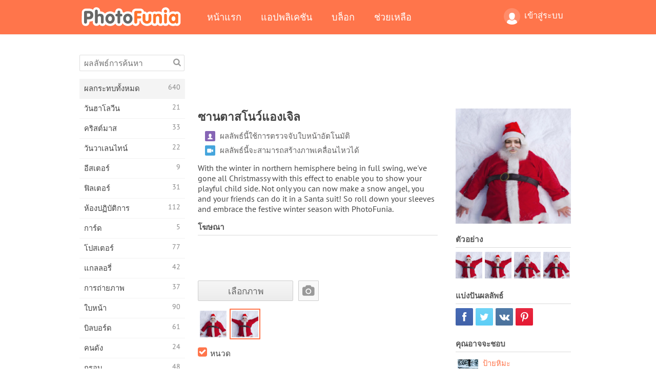

--- FILE ---
content_type: text/html; charset=UTF-8
request_url: https://photofunia.com/th/effects/santa-snow-angel
body_size: 12948
content:
<!doctype html>
<html lang="th" class="lang-th ltr">
<head>
   <meta charset="UTF-8">
   <title>ซานตาสโนว์แองเจิล - PhotoFunia: เอฟเฟกต์ภาพถ่ายฟรีและโปรแกรมตกแต่งรูปภาพออนไลน์</title>

   <meta name="viewport" content="user-scalable=no, width=device-width, initial-scale=1.0"/>
   <meta name="apple-mobile-web-app-capable" content="yes"/>
   <meta http-equiv="X-UA-Compatible" content="IE=edge,chrome=1"/>

   <meta name="google-site-verification" content="Hoj1HFPrwNOl2BfW7rukafY9lFbmXQVLTK7uoDaONGE" />
   <meta name="yandex-verification" content="7b0aad982d57a409" />

   <meta name="google" content="notranslate"/>

   <link rel="alternate" href="https://m.photofunia.com/th/effects/santa-snow-angel" media="only screen and (max-width: 640px)"/>
   <link rel="alternate" href="https://basic.photofunia.com/th/effects/santa-snow-angel" media="only screen and (max-width: 320px)"/>

   <link rel="alternate" href="https://photofunia.com/effects/santa-snow-angel" hreflang="en" />         <link rel="alternate" href="https://photofunia.com/ru/effects/santa-snow-angel" hreflang="ru" />
                  <link rel="alternate" href="https://photofunia.com/es/effects/santa-snow-angel" hreflang="es" />
                  <link rel="alternate" href="https://photofunia.com/ar/effects/santa-snow-angel" hreflang="ar" />
                  <link rel="alternate" href="https://photofunia.com/fr/effects/santa-snow-angel" hreflang="fr" />
                  <link rel="alternate" href="https://photofunia.com/hi/effects/santa-snow-angel" hreflang="hi" />
                  <link rel="alternate" href="https://photofunia.com/it/effects/santa-snow-angel" hreflang="it" />
                  <link rel="alternate" href="https://photofunia.com/de/effects/santa-snow-angel" hreflang="de" />
                  <link rel="alternate" href="https://photofunia.com/tr/effects/santa-snow-angel" hreflang="tr" />
                  <link rel="alternate" href="https://photofunia.com/cn/effects/santa-snow-angel" hreflang="zh-Hans" />
                  <link rel="alternate" href="https://photofunia.com/pt/effects/santa-snow-angel" hreflang="pt" />
                  <link rel="alternate" href="https://photofunia.com/jp/effects/santa-snow-angel" hreflang="ja" />
                  <link rel="alternate" href="https://photofunia.com/ko/effects/santa-snow-angel" hreflang="ko" />
                  <link rel="alternate" href="https://photofunia.com/id/effects/santa-snow-angel" hreflang="id" />
                     <link rel="alternate" href="https://photofunia.com/pl/effects/santa-snow-angel" hreflang="pl" />
                  <link rel="alternate" href="https://photofunia.com/ua/effects/santa-snow-angel" hreflang="uk" />
                  
   <meta name="theme-color" content="#F67249">

   <link type="image/x-icon" href="https://cdn.photofunia.com/icons/favicon.ico" rel="icon">
   <link rel="shortcut icon" href="https://cdn.photofunia.com/icons/favicon.ico">

   <link rel="apple-touch-icon" sizes="57x57" href="https://cdn.photofunia.com/icons/apple-touch-icon-57x57.png">
   <link rel="apple-touch-icon" sizes="114x114" href="https://cdn.photofunia.com/icons/apple-touch-icon-114x114.png">
   <link rel="apple-touch-icon" sizes="72x72" href="https://cdn.photofunia.com/icons/apple-touch-icon-72x72.png">
   <link rel="apple-touch-icon" sizes="144x144" href="https://cdn.photofunia.com/icons/apple-touch-icon-144x144.png">
   <link rel="apple-touch-icon" sizes="60x60" href="https://cdn.photofunia.com/icons/apple-touch-icon-60x60.png">
   <link rel="apple-touch-icon" sizes="120x120" href="https://cdn.photofunia.com/icons/apple-touch-icon-120x120.png">
   <link rel="apple-touch-icon" sizes="76x76" href="https://cdn.photofunia.com/icons/apple-touch-icon-76x76.png">
   <link rel="apple-touch-icon" sizes="152x152" href="https://cdn.photofunia.com/icons/apple-touch-icon-152x152.png">
   <link rel="apple-touch-icon" sizes="180x180" href="https://cdn.photofunia.com/icons/apple-touch-icon-180x180.png">

   <link rel="icon" type="image/png" href="https://cdn.photofunia.com/icons/favicon-192x192.png" sizes="192x192">
   <link rel="icon" type="image/png" href="https://cdn.photofunia.com/icons/favicon-160x160.png" sizes="160x160">
   <link rel="icon" type="image/png" href="https://cdn.photofunia.com/icons/favicon-96x96.png" sizes="96x96">
   <link rel="icon" type="image/png" href="https://cdn.photofunia.com/icons/favicon-16x16.png" sizes="16x16">
   <link rel="icon" type="image/png" href="https://cdn.photofunia.com/icons/favicon-32x32.png" sizes="32x32">

   <meta name="msapplication-TileColor" content="#da532c">
   <meta name="msapplication-TileImage" content="https://cdn.photofunia.com/icons/mstile-144x144.png">
   <meta name="msapplication-config" content="https://cdn.photofunia.com/icons/browserconfig.xml">

   
                  
            
   <link rel="canonical" href="https://photofunia.com/th/effects/santa-snow-angel"/>

   <meta name="description" content="สร้างนางฟ้าหิมะในชุดซานต้าฤดูหนาวนี้" />
   <meta name="image" content="https://cdn.photofunia.com/effects/santa-snow-angel/icons/medium.jpg" />
   <meta name="keywords" content="คริสต์มาส, ภาพเคลื่อนไหว, หิมะ, นางฟ้า, ฤดูหนาว, ปีใหม่, คริสต์มาส" />
   <meta name="application-name" content="PhotoFunia" />
   <meta name="title" content="ซานตาสโนว์แองเจิล - PhotoFunia" />

   <!-- for Facebook -->
   <meta property="og:title" content="ซานตาสโนว์แองเจิล - PhotoFunia" />
   <meta property="og:type" content="article" />
   <meta property="og:image" content="https://cdn.photofunia.com/effects/santa-snow-angel/icons/medium.jpg" />
   <meta property="og:url" content="https://photofunia.com/th/effects/santa-snow-angel" />
   <meta property="og:description" content="สร้างนางฟ้าหิมะในชุดซานต้าฤดูหนาวนี้" />

   <!-- for Twitter -->
   <meta name="twitter:card" content="summary" />
   <meta name="twitter:title" content="ซานตาสโนว์แองเจิล - PhotoFunia" />
   <meta name="twitter:description" content="สร้างนางฟ้าหิมะในชุดซานต้าฤดูหนาวนี้" />
   <meta name="twitter:image" content="https://cdn.photofunia.com/effects/santa-snow-angel/icons/medium.jpg" />

   <script type="application/ld+json">[
    {
        "@context": "http:\/\/schema.org",
        "@type": "ItemPage",
        "name": "ซานตาสโนว์แองเจิล",
        "text": "With the winter in northern hemisphere being in full swing, we've gone all Christmassy with this effect to enable you to show your playful child side. Not only you can now make a snow angel, you and your friends can do it in a Santa suit! So roll down your sleeves and embrace the festive winter season with PhotoFunia.",
        "description": "สร้างนางฟ้าหิมะในชุดซานต้าฤดูหนาวนี้",
        "keywords": "คริสต์มาส, ภาพเคลื่อนไหว, หิมะ, นางฟ้า, ฤดูหนาว, ปีใหม่, คริสต์มาส",
        "isFamilyFriendly": true,
        "isAccessibleForFree": true,
        "inLanguage": "th",
        "dateModified": "2020-05-05",
        "dateCreated": "2015-12-17",
        "image": [
            {
                "@type": "ImageObject",
                "width": 600,
                "height": 600,
                "name": "ผลลัพธ์ของภาพ ซานตาสโนว์แองเจิล",
                "url": "https:\/\/cdn.photofunia.com\/effects\/santa-snow-angel\/icons\/huge.jpg"
            },
            {
                "@type": "ImageObject",
                "width": 300,
                "height": 300,
                "name": "ผลลัพธ์ของภาพ ซานตาสโนว์แองเจิล",
                "url": "https:\/\/cdn.photofunia.com\/effects\/santa-snow-angel\/icons\/large.jpg"
            },
            {
                "@type": "ImageObject",
                "width": 250,
                "height": 250,
                "name": "ผลลัพธ์ของภาพ ซานตาสโนว์แองเจิล",
                "url": "https:\/\/cdn.photofunia.com\/effects\/santa-snow-angel\/icons\/medium.jpg"
            },
            {
                "@type": "ImageObject",
                "width": 156,
                "height": 156,
                "name": "ผลลัพธ์ของภาพ ซานตาสโนว์แองเจิล",
                "url": "https:\/\/cdn.photofunia.com\/effects\/santa-snow-angel\/icons\/regular.gif"
            },
            {
                "@type": "ImageObject",
                "width": 78,
                "height": 78,
                "name": "ผลลัพธ์ของภาพ ซานตาสโนว์แองเจิล",
                "url": "https:\/\/cdn.photofunia.com\/effects\/santa-snow-angel\/icons\/small.gif"
            }
        ],
        "workExample": [
            {
                "@type": "ImageObject",
                "width": 700,
                "height": 436,
                "name": "ผลลัพธ์ของภาพ ซานตาสโนว์แองเจิล",
                "url": "https:\/\/cdn.photofunia.com\/effects\/santa-snow-angel\/examples\/1jbfe1x_o.gif"
            },
            {
                "@type": "ImageObject",
                "width": 700,
                "height": 436,
                "name": "ผลลัพธ์ของภาพ ซานตาสโนว์แองเจิล",
                "url": "https:\/\/cdn.photofunia.com\/effects\/santa-snow-angel\/examples\/1l0mih2_o.gif"
            },
            {
                "@type": "ImageObject",
                "width": 700,
                "height": 436,
                "name": "ผลลัพธ์ของภาพ ซานตาสโนว์แองเจิล",
                "url": "https:\/\/cdn.photofunia.com\/effects\/santa-snow-angel\/examples\/bdcxzs_o.jpg"
            },
            {
                "@type": "ImageObject",
                "width": 700,
                "height": 436,
                "name": "ผลลัพธ์ของภาพ ซานตาสโนว์แองเจิล",
                "url": "https:\/\/cdn.photofunia.com\/effects\/santa-snow-angel\/examples\/17mjpn4_o.jpg"
            }
        ]
    },
    {
        "@context": "http:\/\/schema.org",
        "@type": "WebSite",
        "name": "PhotoFunia",
        "url": "https:\/\/photofunia.com",
        "image": "https:\/\/cdn.photofunia.com\/icons\/favicon-192x192.png",
        "potentialAction": {
            "@type": "SearchAction",
            "target": "https:\/\/photofunia.com\/th\/search?q={search_term_string}",
            "query-input": "required name=search_term_string"
        },
        "sameAs": [
            "https:\/\/www.facebook.com\/photofunia.en",
            "http:\/\/instagram.com\/photofunia_app",
            "https:\/\/twitter.com\/photofunia",
            "https:\/\/plus.google.com\/+photofunia",
            "http:\/\/vk.com\/photofunia"
        ]
    }
]</script>

   <link href="https://cdn.photofunia.com/site/build/styles/main.049.css" type="text/css" rel="stylesheet">

   
   <link href="https://cdn.photofunia.com/site/build/styles/effects.049.css" type="text/css" rel="stylesheet">

   
   
   


   <script>
      var App = {
         config: {
            language: "th",
            siteProtocol: "https://",
            urlPrefix: "/th",
            serverId: 1,
            domainSite: "photofunia.com",
            domainMobile: "m.photofunia.com",
            domainBasic: "basic.photofunia.com",
            domainStatic: "cdn.photofunia.com",
            domainUser: "u.photofunia.com",
            socialNetworks: {"vk":{"appId":"3502140"},"fb":{"appId":"261712573843119"},"googleDrive":{"appId":"145463426723-jr9kplnnqo9l053lt6ii5he80r8t1604.apps.googleusercontent.com"},"mailru":{"appId":"701548","privateKey":"c37c698c2fd3e658a9d813a255eccb03"},"oneDrive":{"clientId":"00000000440D42C5","redirectUri":"photofunia.com\/onedrive.html","scopes":"onedrive.readonly wl.signin wl.photos"}}         }
      };
   </script>

   
   
         <script type='text/javascript'>
            var googletag = googletag || {};
            googletag.cmd = googletag.cmd || [];
         </script>
         <script async src='//www.googletagservices.com/tag/js/gpt.js'></script>

   <!--[if lt IE 9]>
   <link href="https://cdn.photofunia.com/site/build/styles/ie.049.css" type="text/css" rel="stylesheet">   <![endif]-->

   </head>
<body >

<div id="content">
   <div id="blocks">
      <div id="head-menu">
   <div class="head-inner">
      <div class="mobile-drawer-button head-button">
         <i class="font-icon menu"></i>
      </div>
      <a href="/th/">
         <div class="logo">PhotoFunia</div>
      </a>

      
      <ul class="mobile-hide top-menu menu-right">
                     
            <li class="profile-link ">
               <a href="/th/signin" rel="nofollow">
                  <i class="user-icon font-icon user2"></i>เข้าสู่ระบบ               </a>
            </li>
               </ul>


      <ul class="hide-mobile top-menu js-menu" itemscope itemtype="http://schema.org/SiteNavigationElement">
         <li>
            <a href="/th/">หน้าแรก</a>
         </li>

         <li>
            <a href="/th/apps">แอปพลิเคชัน</a>
         </li>

         <li>
            <a href="/th/blog">บล็อก</a>
         </li>

         <li>
            <a href="/th/help">ช่วยเหลือ</a>
         </li>

                     
            <li class="no-mobile-hide ">
               <a href="/th/signin">เข้าสู่ระบบ</a>
            </li>
               </ul>
      <div class="mobile-menu-button head-button">
         <i class="font-icon menu-dots"></i>
      </div>
   </div>
   <div class="clear"></div>
</div>
      
   <div id="content-wrap" class="block clear">
      <div class="block-inner">
                  <div class="full-text">
            <div id="category">
               <div id="menu">
                  <div class="search-field">
   <form action="/th/search">
      <input type="text" name="q" placeholder="ผลลัพธ์การค้นหา"
              required=""/>
      <div class="font-icon search"></div>
   </form>
</div>

<ul class="categories-menu sidebar-menu" itemscope itemtype="http://schema.org/SiteNavigationElement">
   
         <li class="active">
         <a href="/th/categories/all_effects" title="PhotoFunia เป็นเว็บไซต์แก้ไขภาพฟรีชั้นนำที่เต็มไปด้วยคลังภาพขนาดใหญ่ของเอฟเฟกต์แก้ไขภาพและฟิลเตอร์ภาพถ่าย แก้ไขรูปภาพด้วยโปรแกรมแก้ไขรูปภาพออนไลน์" itemprop="url">
            <meta itemprop="description" content="PhotoFunia เป็นเว็บไซต์แก้ไขภาพฟรีชั้นนำที่เต็มไปด้วยคลังภาพขนาดใหญ่ของเอฟเฟกต์แก้ไขภาพและฟิลเตอร์ภาพถ่าย แก้ไขรูปภาพด้วยโปรแกรมแก้ไขรูปภาพออนไลน์">
            <span class="text" itemprop="name">ผลกระทบทั้งหมด</span>
            <!--noindex-->
            <span class="total-count" rel="nofollow">640</span>

                        <!--/noindex-->
         </a>
      </li>
         <li >
         <a href="/th/categories/halloween" title="สร้างภาพฮาโลวีนตลกออนไลน์ฟรีในไม่กี่วินาที เลือกจากเอฟเฟกต์ภาพฮาโลวีนแบบออนไลน์รวมถึงข้อความและรูปภาพ" itemprop="url">
            <meta itemprop="description" content="สร้างภาพฮาโลวีนตลกออนไลน์ฟรีในไม่กี่วินาที เลือกจากเอฟเฟกต์ภาพฮาโลวีนแบบออนไลน์รวมถึงข้อความและรูปภาพ">
            <span class="text" itemprop="name">วันฮาโลวีน</span>
            <!--noindex-->
            <span class="total-count" rel="nofollow">21</span>

                        <!--/noindex-->
         </a>
      </li>
         <li >
         <a href="/th/categories/christmas" title="สร้างการ์ดคริสต์มาสและการ์ดสวัสดีปีใหม่จากเทมเพลตและเอฟเฟกต์ที่มีอยู่ด้วยเครื่องมือออนไลน์ของเราฟรี การ์ดคริสต์มาสและปีใหม่ทำได้ง่าย" itemprop="url">
            <meta itemprop="description" content="สร้างการ์ดคริสต์มาสและการ์ดสวัสดีปีใหม่จากเทมเพลตและเอฟเฟกต์ที่มีอยู่ด้วยเครื่องมือออนไลน์ของเราฟรี การ์ดคริสต์มาสและปีใหม่ทำได้ง่าย">
            <span class="text" itemprop="name">คริสต์มาส</span>
            <!--noindex-->
            <span class="total-count" rel="nofollow">33</span>

                        <!--/noindex-->
         </a>
      </li>
         <li >
         <a href="/th/categories/valentines_day" title="ทำโปสการ์ดและกรอบรูปวันวาเลนไทน์ด้วยเอฟเฟกต์ภาพถ่ายวันวาเลนไทน์ออนไลน์ฟรีด้วยเครื่องมือแก้ไขที่โรแมนติกของเราเพื่อแบ่งปันกับคนที่คุณรัก" itemprop="url">
            <meta itemprop="description" content="ทำโปสการ์ดและกรอบรูปวันวาเลนไทน์ด้วยเอฟเฟกต์ภาพถ่ายวันวาเลนไทน์ออนไลน์ฟรีด้วยเครื่องมือแก้ไขที่โรแมนติกของเราเพื่อแบ่งปันกับคนที่คุณรัก">
            <span class="text" itemprop="name">วันวาเลนไทน์</span>
            <!--noindex-->
            <span class="total-count" rel="nofollow">22</span>

                        <!--/noindex-->
         </a>
      </li>
         <li >
         <a href="/th/categories/easter" title="" itemprop="url">
            <meta itemprop="description" content="">
            <span class="text" itemprop="name">อีสเตอร์</span>
            <!--noindex-->
            <span class="total-count" rel="nofollow">9</span>

                        <!--/noindex-->
         </a>
      </li>
         <li >
         <a href="/th/categories/filters" title="หมวดหมู่ตัวกรองเสนอตัวแก้ไขรูปถ่ายออนไลน์ฟรีเพื่อสร้างคอลลาจรูปภาพที่เป็นเอกลักษณ์และเป็นมืออาชีพได้อย่างง่ายดายเพื่อแบ่งปันกับเพื่อนและครอบครัว" itemprop="url">
            <meta itemprop="description" content="หมวดหมู่ตัวกรองเสนอตัวแก้ไขรูปถ่ายออนไลน์ฟรีเพื่อสร้างคอลลาจรูปภาพที่เป็นเอกลักษณ์และเป็นมืออาชีพได้อย่างง่ายดายเพื่อแบ่งปันกับเพื่อนและครอบครัว">
            <span class="text" itemprop="name">ฟิลเตอร์</span>
            <!--noindex-->
            <span class="total-count" rel="nofollow">31</span>

                        <!--/noindex-->
         </a>
      </li>
         <li >
         <a href="/th/categories/lab" title="หมวดห้องปฏิบัติการเป็นที่ที่การทดลองแก้ไขภาพตลก ๆ ออนไลน์ ใช้เอฟเฟกต์รูปภาพระดับมืออาชีพด้วยโปรแกรมแก้ไขรูปภาพตลกฟรีของเรา" itemprop="url">
            <meta itemprop="description" content="หมวดห้องปฏิบัติการเป็นที่ที่การทดลองแก้ไขภาพตลก ๆ ออนไลน์ ใช้เอฟเฟกต์รูปภาพระดับมืออาชีพด้วยโปรแกรมแก้ไขรูปภาพตลกฟรีของเรา">
            <span class="text" itemprop="name">ห้องปฏิบัติการ</span>
            <!--noindex-->
            <span class="total-count" rel="nofollow">112</span>

                        <!--/noindex-->
         </a>
      </li>
         <li >
         <a href="/th/categories/cards" title="ออกแบบการ์ดอวยพรรูปภาพที่ปรับแต่งเองและเป็นส่วนตัวโดยใช้เครื่องมือออนไลน์ของเรา วันหยุดนี้ทำบัตรออนไลน์เพื่อแบ่งปันกับเพื่อนและครอบครัวของคุณ" itemprop="url">
            <meta itemprop="description" content="ออกแบบการ์ดอวยพรรูปภาพที่ปรับแต่งเองและเป็นส่วนตัวโดยใช้เครื่องมือออนไลน์ของเรา วันหยุดนี้ทำบัตรออนไลน์เพื่อแบ่งปันกับเพื่อนและครอบครัวของคุณ">
            <span class="text" itemprop="name">การ์ด</span>
            <!--noindex-->
            <span class="total-count" rel="nofollow">5</span>

                        <!--/noindex-->
         </a>
      </li>
         <li >
         <a href="/th/categories/posters" title="สร้างภาพโปสเตอร์จากภาพถ่ายเพียงแค่อัพโหลดรูปภาพของคุณและเลือกโปสเตอร์ การสร้างโปสเตอร์ไม่ได้ง่ายกว่านี้ด้วยโปรแกรมแก้ไขออนไลน์ฟรีของเรา" itemprop="url">
            <meta itemprop="description" content="สร้างภาพโปสเตอร์จากภาพถ่ายเพียงแค่อัพโหลดรูปภาพของคุณและเลือกโปสเตอร์ การสร้างโปสเตอร์ไม่ได้ง่ายกว่านี้ด้วยโปรแกรมแก้ไขออนไลน์ฟรีของเรา">
            <span class="text" itemprop="name">โปสเตอร์</span>
            <!--noindex-->
            <span class="total-count" rel="nofollow">77</span>

                        <!--/noindex-->
         </a>
      </li>
         <li >
         <a href="/th/categories/galleries" title="สร้างผลงานชิ้นเอกจากโปสเตอร์ติดผนังด้วยโปรแกรมตกแต่งรูปภาพออนไลน์ฟรี ใช้ภาพถ่ายออนไลน์ของเราเพื่อสร้างโปสเตอร์และสร้างผลงานศิลปะของคุณเป็นส่วนหนึ่งของการจัดแสดง" itemprop="url">
            <meta itemprop="description" content="สร้างผลงานชิ้นเอกจากโปสเตอร์ติดผนังด้วยโปรแกรมตกแต่งรูปภาพออนไลน์ฟรี ใช้ภาพถ่ายออนไลน์ของเราเพื่อสร้างโปสเตอร์และสร้างผลงานศิลปะของคุณเป็นส่วนหนึ่งของการจัดแสดง">
            <span class="text" itemprop="name">แกลลอรี่</span>
            <!--noindex-->
            <span class="total-count" rel="nofollow">42</span>

                        <!--/noindex-->
         </a>
      </li>
         <li >
         <a href="/th/categories/photography" title="เพิ่มในคอลเลกชันของอัลบั้มครอบครัวของคุณภาพตัดต่อออนไลน์ของคุณเองและแก้ไขภาพของคุณในวันนี้โดยการเพิ่มผลหรือสองในการตัดต่อภาพของคุณฟรี" itemprop="url">
            <meta itemprop="description" content="เพิ่มในคอลเลกชันของอัลบั้มครอบครัวของคุณภาพตัดต่อออนไลน์ของคุณเองและแก้ไขภาพของคุณในวันนี้โดยการเพิ่มผลหรือสองในการตัดต่อภาพของคุณฟรี">
            <span class="text" itemprop="name">การถ่ายภาพ</span>
            <!--noindex-->
            <span class="total-count" rel="nofollow">37</span>

                        <!--/noindex-->
         </a>
      </li>
         <li >
         <a href="/th/categories/faces" title="สร้างภาพความสนุกโดยใช้เอฟเฟกต์ใบหน้าออนไลน์ด้วยโปรแกรมแก้ไขฟรีของเราในไม่กี่วินาที ตอนนี้คุณสามารถใส่ใบหน้าตลกของคุณและแบ่งปันกับเพื่อนของคุณ" itemprop="url">
            <meta itemprop="description" content="สร้างภาพความสนุกโดยใช้เอฟเฟกต์ใบหน้าออนไลน์ด้วยโปรแกรมแก้ไขฟรีของเราในไม่กี่วินาที ตอนนี้คุณสามารถใส่ใบหน้าตลกของคุณและแบ่งปันกับเพื่อนของคุณ">
            <span class="text" itemprop="name">ใบหน้า</span>
            <!--noindex-->
            <span class="total-count" rel="nofollow">90</span>

                        <!--/noindex-->
         </a>
      </li>
         <li >
         <a href="/th/categories/billboards" title="ใช้โปรแกรมตกแต่งภาพถ่ายป้ายโฆษณาและวางรูปภาพของคุณบนบิลบอร์ดออนไลน์ฟรี เลือกเอฟเฟกต์ป้ายโฆษณาของคุณและในไม่กี่วินาทีภาพของคุณจะติดอยู่" itemprop="url">
            <meta itemprop="description" content="ใช้โปรแกรมตกแต่งภาพถ่ายป้ายโฆษณาและวางรูปภาพของคุณบนบิลบอร์ดออนไลน์ฟรี เลือกเอฟเฟกต์ป้ายโฆษณาของคุณและในไม่กี่วินาทีภาพของคุณจะติดอยู่">
            <span class="text" itemprop="name">บิลบอร์ด</span>
            <!--noindex-->
            <span class="total-count" rel="nofollow">61</span>

                        <!--/noindex-->
         </a>
      </li>
         <li >
         <a href="/th/categories/celebrities" title="รับความโดดเด่นด้วยการแก้ไขภาพกับคนดังด้วยเครื่องมือออนไลน์ฟรี แก้ไขรูปภาพกับคนดังและกลายเป็นคนมีชื่อเสียงด้วยการแชร์กับทุกคน!" itemprop="url">
            <meta itemprop="description" content="รับความโดดเด่นด้วยการแก้ไขภาพกับคนดังด้วยเครื่องมือออนไลน์ฟรี แก้ไขรูปภาพกับคนดังและกลายเป็นคนมีชื่อเสียงด้วยการแชร์กับทุกคน!">
            <span class="text" itemprop="name">คนดัง</span>
            <!--noindex-->
            <span class="total-count" rel="nofollow">24</span>

                        <!--/noindex-->
         </a>
      </li>
         <li >
         <a href="/th/categories/frames" title="ใช้โปรแกรมแก้ไขกรอบรูปของเราเพื่อสร้างกรอบที่กำหนดเองสำหรับรูปภาพของคุณ แก้ไขรูปภาพออนไลน์ด้วยเครื่องมือกรอบรูปฟรีแล้วเริ่มสร้างรูปภาพของคุณ" itemprop="url">
            <meta itemprop="description" content="ใช้โปรแกรมแก้ไขกรอบรูปของเราเพื่อสร้างกรอบที่กำหนดเองสำหรับรูปภาพของคุณ แก้ไขรูปภาพออนไลน์ด้วยเครื่องมือกรอบรูปฟรีแล้วเริ่มสร้างรูปภาพของคุณ">
            <span class="text" itemprop="name">กรอบ</span>
            <!--noindex-->
            <span class="total-count" rel="nofollow">48</span>

                        <!--/noindex-->
         </a>
      </li>
         <li >
         <a href="/th/categories/drawings" title="เปลี่ยนรูปภาพเป็นภาพวาดด้วยโปรแกรมแก้ไขรูปภาพออนไลน์ฟรีของเรา ในหมวดภาพวาดคุณสามารถแปลงภาพถ่ายเป็นภาพศิลปะได้โดยใช้เอฟเฟกต์ที่คุณต้องการ" itemprop="url">
            <meta itemprop="description" content="เปลี่ยนรูปภาพเป็นภาพวาดด้วยโปรแกรมแก้ไขรูปภาพออนไลน์ฟรีของเรา ในหมวดภาพวาดคุณสามารถแปลงภาพถ่ายเป็นภาพศิลปะได้โดยใช้เอฟเฟกต์ที่คุณต้องการ">
            <span class="text" itemprop="name">ภาพวาด</span>
            <!--noindex-->
            <span class="total-count" rel="nofollow">47</span>

                        <!--/noindex-->
         </a>
      </li>
         <li >
         <a href="/th/categories/vintage" title="ลองถ่ายภาพโบราณด้วยโปรแกรมตกแต่งภาพถ่ายโบราณออนไลน์ฟรี สร้างการ์ดเก่า ๆ ใช้ฟิลเตอร์ย้อนยุคหรือกรอบรูปวินเทจกับรูปภาพ" itemprop="url">
            <meta itemprop="description" content="ลองถ่ายภาพโบราณด้วยโปรแกรมตกแต่งภาพถ่ายโบราณออนไลน์ฟรี สร้างการ์ดเก่า ๆ ใช้ฟิลเตอร์ย้อนยุคหรือกรอบรูปวินเทจกับรูปภาพ">
            <span class="text" itemprop="name">เหล้าองุ่น</span>
            <!--noindex-->
            <span class="total-count" rel="nofollow">42</span>

                        <!--/noindex-->
         </a>
      </li>
         <li >
         <a href="/th/categories/misc" title="เลือกเอฟเฟกต์ภาพถ่ายอย่างใดอย่างหนึ่งจากหมวดหมู่อื่น ๆ และสร้างภาพความสนุกที่ไม่ซ้ำใคร เลือกจากฟิลเตอร์ภาพถ่ายมากมายจากโปรแกรมแก้ไขออนไลน์ฟรี" itemprop="url">
            <meta itemprop="description" content="เลือกเอฟเฟกต์ภาพถ่ายอย่างใดอย่างหนึ่งจากหมวดหมู่อื่น ๆ และสร้างภาพความสนุกที่ไม่ซ้ำใคร เลือกจากฟิลเตอร์ภาพถ่ายมากมายจากโปรแกรมแก้ไขออนไลน์ฟรี">
            <span class="text" itemprop="name">อื่น ๆ</span>
            <!--noindex-->
            <span class="total-count" rel="nofollow">83</span>

                        <!--/noindex-->
         </a>
      </li>
         <li >
         <a href="/th/categories/magazines" title="ใช้โปรแกรมแก้ไขหน้าปกนิตยสารออนไลน์ฟรีของเราเพื่อสร้างปกนิตยสารส่วนบุคคลเพื่อชื่นชมหน้าปกของนิตยสารผิวมันที่โด่งดังที่สุดในโลก" itemprop="url">
            <meta itemprop="description" content="ใช้โปรแกรมแก้ไขหน้าปกนิตยสารออนไลน์ฟรีของเราเพื่อสร้างปกนิตยสารส่วนบุคคลเพื่อชื่นชมหน้าปกของนิตยสารผิวมันที่โด่งดังที่สุดในโลก">
            <span class="text" itemprop="name">นิตยสาร</span>
            <!--noindex-->
            <span class="total-count" rel="nofollow">18</span>

                        <!--/noindex-->
         </a>
      </li>
         <li >
         <a href="/th/categories/professions" title="อัปโหลดรูปภาพของคุณและใช้เอฟเฟ็กต์ภาพตลก ๆ เพื่อเปลี่ยนอาชีพของคุณออนไลน์ได้ฟรีในไม่กี่คลิกโดยใช้เอฟเฟกต์จากโปรแกรมแก้ไขภาพอาชีพของเรา" itemprop="url">
            <meta itemprop="description" content="อัปโหลดรูปภาพของคุณและใช้เอฟเฟ็กต์ภาพตลก ๆ เพื่อเปลี่ยนอาชีพของคุณออนไลน์ได้ฟรีในไม่กี่คลิกโดยใช้เอฟเฟกต์จากโปรแกรมแก้ไขภาพอาชีพของเรา">
            <span class="text" itemprop="name">วิชาชีพ</span>
            <!--noindex-->
            <span class="total-count" rel="nofollow">25</span>

                        <!--/noindex-->
         </a>
      </li>
         <li >
         <a href="/th/categories/movies" title="เครื่องมือออนไลน์ฟรีให้บริการการแก้ไขภาพด้วยนักแสดงเพื่อให้ได้ภาพธีมภาพยนตร์ที่คุณเลือก สร้างภาพด้วยเอฟเฟกต์ของนักแสดงฮอลลีวูดหรือบอลลีวูด" itemprop="url">
            <meta itemprop="description" content="เครื่องมือออนไลน์ฟรีให้บริการการแก้ไขภาพด้วยนักแสดงเพื่อให้ได้ภาพธีมภาพยนตร์ที่คุณเลือก สร้างภาพด้วยเอฟเฟกต์ของนักแสดงฮอลลีวูดหรือบอลลีวูด">
            <span class="text" itemprop="name">ภาพยนตร์</span>
            <!--noindex-->
            <span class="total-count" rel="nofollow">20</span>

                        <!--/noindex-->
         </a>
      </li>
         <li >
         <a href="/th/categories/tv" title="ใช้เครื่องมือสร้างเอฟเฟ็กต์ภาพถ่ายออนไลน์ฟรีของเราเพื่อสร้างภาพทีวีไว้กับคุณ แก้ไขรูปภาพของคุณเองเพื่อให้ปรากฏในรายการทีวีที่อีกด้านหนึ่งของทีวี" itemprop="url">
            <meta itemprop="description" content="ใช้เครื่องมือสร้างเอฟเฟ็กต์ภาพถ่ายออนไลน์ฟรีของเราเพื่อสร้างภาพทีวีไว้กับคุณ แก้ไขรูปภาพของคุณเองเพื่อให้ปรากฏในรายการทีวีที่อีกด้านหนึ่งของทีวี">
            <span class="text" itemprop="name">โทรทัศน์</span>
            <!--noindex-->
            <span class="total-count" rel="nofollow">9</span>

                        <!--/noindex-->
         </a>
      </li>
         <li >
         <a href="/th/categories/books" title="สร้างปกหนังสือของคุณเองด้วยภาพของคุณบนออนไลน์โดยใช้โปรแกรมแก้ไขภาพฟรีของเรา เพียงอัปโหลดรูปภาพของคุณและเลือกเอฟเฟ็กต์ภาพหนังสือเพื่อนำไปใช้" itemprop="url">
            <meta itemprop="description" content="สร้างปกหนังสือของคุณเองด้วยภาพของคุณบนออนไลน์โดยใช้โปรแกรมแก้ไขภาพฟรีของเรา เพียงอัปโหลดรูปภาพของคุณและเลือกเอฟเฟ็กต์ภาพหนังสือเพื่อนำไปใช้">
            <span class="text" itemprop="name">หนังสือ</span>
            <!--noindex-->
            <span class="total-count" rel="nofollow">15</span>

                        <!--/noindex-->
         </a>
      </li>
   </ul>

               </div>
               <div id="subcontent">
                  <div class="advert-container adsense google-dfp effect-top"><ins class="adsbygoogle advert"
         data-ad-client="ca-pub-5896353906608024"
         data-ad-slot="1125690053"></ins>
         <script>(adsbygoogle = window.adsbygoogle || []).push({});</script></div>                  <div id="effect-container" class="disabled-right-advert">


<div class="right-block">
   <div class="block1">
      <div class="mobile-title">ซานตาสโนว์แองเจิล</div>

      <div class="images-container">
         <div class="preview">
            <div class="image js-preview">
               <img src="https://cdn.photofunia.com/effects/santa-snow-angel/icons/medium.jpg" alt="ผลลัพธ์ ซานตาสโนว์แองเจิล">

               
            </div>
         </div>

                  <h3>ตัวอย่าง</h3>

         <div class="examples js-examples">
                           <img src="https://cdn.photofunia.com/effects/santa-snow-angel/examples/1jbfe1x_r.gif" data-highres="https://cdn.photofunia.com/effects/santa-snow-angel/examples/1jbfe1x_o.gif" >
                           <img src="https://cdn.photofunia.com/effects/santa-snow-angel/examples/1l0mih2_r.gif" data-highres="https://cdn.photofunia.com/effects/santa-snow-angel/examples/1l0mih2_o.gif" >
                           <img src="https://cdn.photofunia.com/effects/santa-snow-angel/examples/bdcxzs_r.jpg" data-highres="https://cdn.photofunia.com/effects/santa-snow-angel/examples/bdcxzs_o.jpg" >
                           <img src="https://cdn.photofunia.com/effects/santa-snow-angel/examples/17mjpn4_r.jpg" data-highres="https://cdn.photofunia.com/effects/santa-snow-angel/examples/17mjpn4_o.jpg" class="last">
                     </div>

               </div>

         </div>

   <div class="block2">
      <h3>แบ่งปันผลลัพธ์</h3>

      <div class="social-container js-share-container">
                                    <a class="facebook" data-network="facebook">
                  <i class="font-icon facebook"></i>
               </a>
                           <a class="twitter" data-network="twitter">
                  <i class="font-icon twitter"></i>
               </a>
                           <a class="vk" data-network="vk">
                  <i class="font-icon vk"></i>
               </a>
                           <a class="pinterest last" data-network="pinterest">
                  <i class="font-icon pinterest"></i>
               </a>
                           </div>

               <h3>คุณอาจจะชอบ</h3>
         <div class="effects-inline">
                              <a class="effect  " itemscope itemtype="http://schema.org/ItemPage" itemprop="url" href="/th/categories/all_effects/snow-sign" title="เพิ่มข้อความที่กำหนดเองเพื่อเข้าสู่ระบบฟอเรสต์ในฤดูหนาวนี้">
   
   <meta itemprop="image" content="https://cdn.photofunia.com/effects/snow-sign/icons/regular.jpg" />
   <meta itemprop="description" content="เพิ่มข้อความที่กำหนดเองเพื่อเข้าสู่ระบบฟอเรสต์ในฤดูหนาวนี้" />
   <meta itemprop="inLanguage" content="th" />

   <img src="https://cdn.photofunia.com/effects/snow-sign/icons/small.jpg" class="image" alt="ผลลัพธ์ ป้ายหิมะ">

   <span class="name">
      <span class="title" itemprop="name">ป้ายหิมะ</span>
         </span>

   <span class="description">
      เพิ่มข้อความที่กำหนดเองเพื่อเข้าสู่ระบบฟอเรสต์ในฤดูหนาวนี้   </span>
   </a>
                  <a class="effect  " itemscope itemtype="http://schema.org/ItemPage" itemprop="url" href="/th/categories/all_effects/snow-globe" title="สร้างลูกโลกหิมะของคุณด้วยรูปภาพและข้อความพิเศษ">
   
   <meta itemprop="image" content="https://cdn.photofunia.com/effects/snow-globe/icons/regular.gif" />
   <meta itemprop="description" content="สร้างลูกโลกหิมะของคุณด้วยรูปภาพและข้อความพิเศษ" />
   <meta itemprop="inLanguage" content="th" />

   <img src="https://cdn.photofunia.com/effects/snow-globe/icons/small.gif" class="image" alt="ผลลัพธ์ ลูกโลกหิมะ">

   <span class="name">
      <span class="title" itemprop="name">ลูกโลกหิมะ</span>
         </span>

   <span class="description">
      สร้างลูกโลกหิมะของคุณด้วยรูปภาพและข้อความพิเศษ   </span>
   </a>
                  <a class="effect effect-last " itemscope itemtype="http://schema.org/ItemPage" itemprop="url" href="/th/categories/all_effects/frosty_window" title="วางใบหน้าของคุณถัดจากหน้าต่างที่เย็นจัด">
   
   <meta itemprop="image" content="https://cdn.photofunia.com/effects/frosty_window/icons/regular.jpg" />
   <meta itemprop="description" content="วางใบหน้าของคุณถัดจากหน้าต่างที่เย็นจัด" />
   <meta itemprop="inLanguage" content="th" />

   <img src="https://cdn.photofunia.com/effects/frosty_window/icons/small.jpg" class="image" alt="ผลลัพธ์ หน้าต่างหนาวจัด">

   <span class="name">
      <span class="title" itemprop="name">หน้าต่างหนาวจัด</span>
         </span>

   <span class="description">
      วางใบหน้าของคุณถัดจากหน้าต่างที่เย็นจัด   </span>
   </a>
               <div class="show-more-similar js-show-more-similar">แสดงเพิ่มเติม</div>
            <a class="effect  effect-hidden" itemscope itemtype="http://schema.org/ItemPage" itemprop="url" href="/th/categories/all_effects/christmas-present" title="สร้างของขวัญคริสต์มาสเสมือนจริงในเทศกาลนี้">
   
   <meta itemprop="image" content="https://cdn.photofunia.com/effects/christmas-present/icons/regular.jpg" />
   <meta itemprop="description" content="สร้างของขวัญคริสต์มาสเสมือนจริงในเทศกาลนี้" />
   <meta itemprop="inLanguage" content="th" />

   <img src="https://cdn.photofunia.com/effects/christmas-present/icons/small.jpg" class="image" alt="ผลลัพธ์ ของขวัญวันคริสต์มาส">

   <span class="name">
      <span class="title" itemprop="name">ของขวัญวันคริสต์มาส</span>
         </span>

   <span class="description">
      สร้างของขวัญคริสต์มาสเสมือนจริงในเทศกาลนี้   </span>
   </a>
                  <a class="effect  effect-hidden" itemscope itemtype="http://schema.org/ItemPage" itemprop="url" href="/th/categories/all_effects/festive-days" title="แสดงภาพสองภาพในหน้าต่างของร้านค้าบนถนนสูงในวันหิมะตก">
   
   <meta itemprop="image" content="https://cdn.photofunia.com/effects/festive-days/icons/regular.jpg" />
   <meta itemprop="description" content="แสดงภาพสองภาพในหน้าต่างของร้านค้าบนถนนสูงในวันหิมะตก" />
   <meta itemprop="inLanguage" content="th" />

   <img src="https://cdn.photofunia.com/effects/festive-days/icons/small.jpg" class="image" alt="ผลลัพธ์ วันรื่นเริง">

   <span class="name">
      <span class="title" itemprop="name">วันรื่นเริง</span>
         </span>

   <span class="description">
      แสดงภาพสองภาพในหน้าต่างของร้านค้าบนถนนสูงในวันหิมะตก   </span>
   </a>
                  <a class="effect  effect-hidden" itemscope itemtype="http://schema.org/ItemPage" itemprop="url" href="/th/categories/all_effects/snowy_day" title="สร้างภาพด้วยเอฟเฟกต์หิมะ">
   
   <meta itemprop="image" content="https://cdn.photofunia.com/effects/snowy_day/icons/regular.jpg" />
   <meta itemprop="description" content="สร้างภาพด้วยเอฟเฟกต์หิมะ" />
   <meta itemprop="inLanguage" content="th" />

   <img src="https://cdn.photofunia.com/effects/snowy_day/icons/small.jpg" class="image" alt="ผลลัพธ์ วันหิมะตก">

   <span class="name">
      <span class="title" itemprop="name">วันหิมะตก</span>
         </span>

   <span class="description">
      สร้างภาพด้วยเอฟเฟกต์หิมะ   </span>
   </a>
                  <a class="effect  effect-hidden" itemscope itemtype="http://schema.org/ItemPage" itemprop="url" href="/th/categories/all_effects/christmas-writing" title="สร้างเอฟเฟกต์ข้อความเขียนแสงคริสต์มาสที่สวยงาม">
   
   <meta itemprop="image" content="https://cdn.photofunia.com/effects/christmas-writing/icons/regular.jpg" />
   <meta itemprop="description" content="สร้างเอฟเฟกต์ข้อความเขียนแสงคริสต์มาสที่สวยงาม" />
   <meta itemprop="inLanguage" content="th" />

   <img src="https://cdn.photofunia.com/effects/christmas-writing/icons/small.jpg" class="image" alt="ผลลัพธ์ การเขียนคริสมาสต์">

   <span class="name">
      <span class="title" itemprop="name">การเขียนคริสมาสต์</span>
         </span>

   <span class="description">
      สร้างเอฟเฟกต์ข้อความเขียนแสงคริสต์มาสที่สวยงาม   </span>
   </a>
                  <a class="effect  effect-hidden" itemscope itemtype="http://schema.org/ItemPage" itemprop="url" href="/th/categories/all_effects/snow_writing" title="เขียนข้อความของคุณบนหิมะฤดูหนาวที่กรอบ">
   
   <meta itemprop="image" content="https://cdn.photofunia.com/effects/snow_writing/icons/regular.jpg" />
   <meta itemprop="description" content="เขียนข้อความของคุณบนหิมะฤดูหนาวที่กรอบ" />
   <meta itemprop="inLanguage" content="th" />

   <img src="https://cdn.photofunia.com/effects/snow_writing/icons/small.jpg" class="image" alt="ผลลัพธ์ การเขียนหิมะ">

   <span class="name">
      <span class="title" itemprop="name">การเขียนหิมะ</span>
         </span>

   <span class="description">
      เขียนข้อความของคุณบนหิมะฤดูหนาวที่กรอบ   </span>
   </a>
         </div>
         </div>
</div>

<div class="left-block">
   <h2 class="desktop-title">ซานตาสโนว์แองเจิล</h2>

   <!--noindex-->
         <div class="labels labels-table" rel="nofollow">
                     <div class="label-row">
               <div class="label-container">
                  <span class="label facedetect"></span>
               </div>
               <div class="label-text">
                  ผลลัพธ์นี้ใช้การตรวจจับใบหน้าอัตโนมัติ               </div>
            </div>
                     <div class="label-row">
               <div class="label-container">
                  <span class="label animation"></span>
               </div>
               <div class="label-text">
                  ผลลัพธ์นี้จะสามารถสร้างภาพเคลื่อนไหวได้               </div>
            </div>
               </div>
      <!--/noindex-->

         <p>With the winter in northern hemisphere being in full swing, we've gone all Christmassy with this effect to enable you to show your playful child side. Not only you can now make a snow angel, you and your friends can do it in a Santa suit! So roll down your sleeves and embrace the festive winter season with PhotoFunia.</p>
   
         <h3 class="advert-title">โฆษณา</h3>
      <div class="advert-container adsense google-dfp effect-middle"><ins class="adsbygoogle advert"
         data-ad-client="ca-pub-5896353906608024"
         data-ad-slot="7892059358"></ins>
         <script>(adsbygoogle = window.adsbygoogle || []).push({});</script></div>   
   <form action="/th/categories/all_effects/santa-snow-angel?server=1"
         id="effect-form" method="post" enctype="multipart/form-data">

      <input type="hidden" name="current-category" value="all_effects">

      <div class="prompts">
         
                           <div class="image-picker js-image-picker" data-name="image" >

                  
                                       <input type="hidden" class="js-key" name="image" value=""/>
                     <input type="hidden" class="js-crop" name="image:crop" value=""/>

                     <div class="image-picker-wrap">
                        <div class="button-container">
                           <button class="button gray js-choose-photo">เลือกภาพ</button>
                        </div>
                        <div class="preview-container">
                           <div class="user-icon">
                              <i class="font-icon camera"></i>
                           </div>
                        </div>
                     </div>

                     <noscript>
                        <input type="file" name="image" accept="image/*">
                        <style>.image-picker-wrap {display: none}</style>
                     </noscript>
                                 </div>

                     
                           <div class="imagelist">
                  <input type="hidden" name="animation" value="icon"/>

                  
                  <ul>
                                             <li  data-value="still">
                           <img src="https://cdn.photofunia.com/effects/santa-snow-angel/resources/1a4x6rv.jpg">
                        </li>
                                             <li class="active" data-value="icon">
                           <img src="https://cdn.photofunia.com/effects/santa-snow-angel/resources/sdepwe.gif">
                        </li>
                                       </ul>
               </div>

                     
                           <div class="checkboxes">
                  <div class="checkbox-container">
                     <label class="custom-inputs">
                        <input type="checkbox" name="moustache"
                            checked="">
                        <span class="replacement"></span>
                        <span class="text">หนวด</span>
                     </label>
                  </div>
               </div>


                     
      </div>

      <div class="send-button-container">
         <button class="button js-send-button">
            <span class="text">ไป</span>
            <span class="loader"></span>
         </button>

         <noscript>
            <input type="submit" class="button" value="ไป">
            <style>.js-send-button {display: none}</style>
         </noscript>
      </div>

   </form>

         <div class="advert-container adsense google-dfp effect-bottom-middle"><ins class="adsbygoogle advert"
         data-ad-client="ca-pub-5896353906608024"
         data-ad-slot="9774015317"></ins>
         <script>(adsbygoogle = window.adsbygoogle || []).push({});</script></div>   </div>
</div>
               </div>
               <div id="overlay-menu"></div>
            </div>
         </div>
      </div>
   </div>
   <script type="text/html" data-template="popup-choose-photo">
   <div class="popup-tabs">
      <ul>
         <li data-tab="upload" data-default>
            <span class="font-icon upload"></span>
            <span class="text">อัปโหลด</span>
         </li>
         <li data-tab="recent">
            <span class="font-icon picture-1"></span>
            <span class="text">เมื่อเร็ว ๆ นี้</span>
         </li>
         <li data-tab="camera">
            <span class="font-icon camera"></span>
            <span class="text">กล้อง</span>
         </li>
         
      </ul>
   </div>
   <div class="popup-content-inner">
      <div class="tab-content upload-tab" data-tab="upload" style="display:none">
         <div class="tab-content-inner middle">
            <div class="icon">
               <span class="font-icon picture"></span>
            </div>
            <div class="text tablet-hide">
               <span>ลากภาพของคุณมาที่นี่หรือ</span>
            </div>
            <div class="button-container">
               <div class="button js-browse-button">
                  <span class="tablet-hide">อัปโหลดจากคอมพิวเตอร์</span>
                  <span class="no-tablet-hide hide-default">อัปโหลดจากอุปกรณ์</span>
                  <input id="fileupload" name="image" type="file" accept="image/*">
               </div>
            </div>
         </div>
      </div>

      <div class="tab-content recent-tab" data-tab="recent" style="display:none">
         <div class="tab-content-inner middle js-loading">
            <div style="display: inline-block;vertical-align: middle;padding: 0 10px;">
               <input value="0" class="knob-loading-recent">
            </div>
            <div class="loading-text">หนึ่ง สอง ...</div>
         </div>
         <div class="tab-content-inner middle notice js-empty" style="display: none">
            <div class="icon">
               <span class="font-icon picture-1"></span>
            </div>
            <div class="text">
               <span>รูปถ่ายของคุณที่อัปโหลดเมื่อเร็ว ๆ นี้จะปรากฏที่นี่</span>
            </div>
         </div>
         <div class="tab-content-inner js-no-empty"  style="display: none">
            <div class="menu">
               <a class="clear js-clear-recent" href="#">ล้างประวัติ</a>
            </div>
            <div class="images image-list"></div>
         </div>
      </div>

      <div class="tab-content camera-tab" data-tab="camera" style="display:none">
         <div class="tab-content-inner middle">
            <div class="video-wrapper">
               <video id="video" autoplay></video>
               <div class="counter">3</div>
               <div class="allow-access">เราสามารถมีสิทธิ์ในการใช้กล้องของคุณ?</div>
            </div>
            <div class="button-container">
               <button class="button js-take-capture">จับภาพ</button>
            </div>
         </div>
      </div>

      <div class="tab-content social-tab" data-tab="social" style="display:none"> </div>

      <div class="tab-content uploading-tab" data-tab="uploading" style="display:none">
         <div class="tab-content-inner middle">
            <input value="0" class="uploading-progress">
         </div>
      </div>

      <div class="tab-content error-tab" data-tab="error" style="display:none">
         <div class="tab-content-inner middle">
            <h3>Oops!</h3>
            <div class="error"></div>
            <div class="button-container">
               <button class="button js-try-again" style="display: none">
                  ลองอีกครั้ง               </button>
            </div>
         </div>
      </div>

      <div class="tab-content no-camera" data-tab="no-camera" style="display:none">
         <div class="tab-content-inner middle notice">
            <div class="icon">
               <span class="font-icon camera"></span>
            </div>
            <div class="text">
               <span>ไม่พบกล้อง</span>
            </div>
         </div>
      </div>

      <div class="tab-content camera-result-tab" data-tab="camera-result" style="display:none">
         <div class="tab-content-inner middle">
            <div class="result">
               <img class="result-image">
            </div>
            <div class="button-container">
               <button class="button js-choose-result">ยอมรับ</button> หรือ <a class="js-retake">ถ่ายภาพอีกครั้ง</a>
            </div>
         </div>
      </div>
   </div>
</script>

<script type="text/html" data-template="popup-error">
   <div class="popup-content-inner">
      <div class="tab-content error-tab">
         <div class="tab-content-inner middle">
            <h3>Oops!</h3>
            <div class="error js-error"></div>
         </div>
      </div>
   </div>
</script>


<script type="text/html" data-template="popup-examples">
   <div class="popup-content-inner examples">
      <div class="previous">
         <div class="font-icon arrow-left"></div>
      </div>
      <div class="images">
         <% _.each(images, function (img, key) { %>
         <div class="image <% if(key === activeKey){ %>active<% } %> ">
            <img src="<%= img %>">
         </div>
         <% }) %>
      </div>
      <div class="next">
         <div class="font-icon arrow-right"></div>
      </div>
   </div>
</script>

<script type="text/html" data-template="popup-recent-images">
   <% _.each(images, function (img, key) { %>
   <div class="image"
        data-image='<%= JSON.stringify(img) %>'>
      <div class="image-inner">
         <div class="thumb" style="background-image: url(<%= img.image.thumb.url %>)"></div>
      </div>
   </div>
   <% }) %>
</script>

<script type="text/html" data-template="popup-social-networks">
   <div class="networks image-list">
      <% _.each(networks, function (network) { %>
      <div class="image network" data-key="<%= network.key %>">
         <div class="image-inner">
            <div class="network-icon <%= network.key.toLowerCase() %>"></div>
            <div class="title"><%= network.title %></div>
         </div>
      </div>
      <% }) %>
   </div>
</script>

<script type="text/html" data-template="popup-social-loading">
   <div class="tab-content-inner middle loading-tab">
      <div style="display: inline-block;vertical-align: middle;padding: 0 10px;">
         <input value="0" class="knob-loading">
      </div>
      <div class="loading-text">หนึ่ง สอง ...</div>
   </div>
</script>

<script type="text/html" data-template="popup-social-login">
   <div class="tab-content-inner middle">
      <button class="button js-login">
      เข้าสู่ระบบด้วย <%= network.title %>
      </button>
      หรือ      <a class="js-cancel">ยกเลิก</a>
   </div>
</script>

<script type="text/html" data-template="popup-social-albums">
   <div class="menu">
      <div class="left-content">
         <a class="js-back-socials">
            <i class="font-icon arrow-left"></i>
            <span>ออนไลน์</span>
         </a>
      </div>
      <div class="right-content">
         <a class="logout js-logout">
            <i class="font-icon <%= network.key.toLowerCase() %>"></i>
            <span>ออกจากระบบ</span>
         </a>
      </div>
   </div>

   <% if(_.isEmpty(albums)) { %>
      <div class="no-photos notice">
         <div class="icon">
            <span class="font-icon picture-1"></span>
         </div>
         <div class="text">
            <span>ไม่มีรูปถ่าย</span>
         </div>
      </div>
   <% } else { %>
      <div class="albums image-list">
         <% _.each(albums, function (album) { %>
            <% if(album.isFolder) { %>
            <div class="image album" data-id="<%= album.id %>">
               <div class="image-inner">
                  <div class="thumb" style="background-image: url(<%= album.thumbUrl %>)"></div>
                  <div class="title"><%= album.name %></div>
               </div>
            </div>
            <% } else { %>
            <div class="image photo" data-url="<%= album.url %>">
               <div class="image-inner">
                  <div class="thumb" style="background-image: url(<%= album.thumbUrl %>)"></div>
                  <div class="title"><%= album.name %></div>
               </div>
            </div>
            <% } %>
         <% }) %>
      </div>
   <% } %>

</script>


<script type="text/html" data-template="popup-social-photos">
   <div class="menu">
      <div class="left-content">
         <a class="js-back-albums">
            <i class="font-icon arrow-left"></i>
            <span>กลับไปที่อัลบั้ม</span>
         </a>
      </div>
      <div class="right-content">
         <a class="logout js-logout">
            <i class="font-icon <%= network.key.toLowerCase() %>"></i>
            <span>ออกจากระบบ</span>
         </a>
      </div>
   </div>
   <% if(!photos.length) { %>
      <div class="no-photos notice">
         <div class="icon">
            <span class="font-icon picture-1"></span>
         </div>
         <div class="text">
            <span>ไม่มีรูปถ่าย</span>
         </div>
      </div>
   <% } else { %>
      <div class="photos image-list clear">
         <% _.times(Math.ceil(photos.length / perBlock), function (t) { %>
            <div class="block <% if(t!==0){ %>hidden<% } %>">
               <% _.each(photos.slice(t*perBlock,(t+1)*perBlock), function (photo) { %>
                  <div class="image photo" data-url="<%= photo.url %>">
                     <div class="image-inner">
                        <div class="thumb" style="background-image: url(<%= photo.thumbUrl %>)"></div>
                     </div>
                  </div>
               <% }) %>
            </div>
         <% }) %>
      </div>
   <% } %>

   <% if(photos.length > perBlock) { %>
      <div class="show-more js-show-more">แสดงเพิ่มเติม</div>
   <% } %>
</script>

<script type="text/html" data-template="popup-social-one-level-photos">
   <div class="menu">
      <div class="left-content">
         <a class="js-back-socials">
            <i class="font-icon arrow-left"></i>
            <span>ออนไลน์</span>
         </a>
      </div>
      <div class="right-content">
         <a class="logout js-logout">
            <i class="font-icon <%= network.key.toLowerCase() %>"></i>
            <span>ออกจากระบบ</span>
         </a>
      </div>
   </div>
   <% if(!photos.length) { %>
   <div class="no-photos notice">
      <div class="icon">
         <span class="font-icon picture-1"></span>
      </div>
      <div class="text">
         <span>ไม่มีรูปถ่าย</span>
      </div>
   </div>
   <% } else { %>
   <div class="photos image-list clear">
      <% _.times(Math.ceil(photos.length / perBlock), function (t) { %>
      <div class="block <% if(t!==0){ %>hidden<% } %>">
         <% _.each(photos.slice(t*perBlock,(t+1)*perBlock), function (photo) { %>
         <div class="image photo" data-url="<%= photo.url %>">
            <div class="image-inner">
               <div class="thumb" style="background-image: url(<%= photo.thumbUrl %>)"></div>
            </div>
         </div>
         <% }) %>
      </div>
      <% }) %>
   </div>
   <% } %>

   <% if(photos.length > perBlock) { %>
   <div class="show-more js-show-more">แสดงเพิ่มเติม</div>
   <% } %>
</script>



<script type="text/html" data-template="popup-crop">
   <div class="popup-content-inner crop-container">
      <div class="image-wrapper">
         <div class="loading-container">
            <div style="display: inline-block;vertical-align: middle;padding: 0 10px;">
               <input value="0" class="knob-loading-crop">
            </div>
            <div class="loading-text">หนึ่ง สอง ...</div>
         </div>
         <div class="image-container" style="display: none">
            <img id="crop-image" src="<%= image %>">
            <div class="button-container">
               <button class="button js-crop">ตัดออก</button>
            </div>
         </div>
      </div>
   </div>
</script>



      <div id="footer" class="block block8 clear">
   <div class="block-inner">
      <div class="full-text">
         <div class="table">
            <div class="tr">
               <div class="tr-title">บริษัท</div>
               <ul>
                  <li><a href="/th/about">เกี่ยวกับ</a></li>
                  <li><a href="/th/press">ข้อมูลข่าว</a></li>
                  <li><a href="/th/brand">ตราสินค้า</a></li>
               </ul>
            </div>
            <div class="tr">
               <div class="tr-title">กฎหมาย</div>
               <ul>
                  <li><a href="/th/privacy" rel="nofollow">นโยบายความเป็นส่วนตัว</a></li>
                  <li><a href="/th/terms" rel="nofollow">ข้อตกลงในการใช้</a></li>
               </ul>
            </div>
            <div class="tr">
               <div class="tr-title">สนับสนุน</div>
               <ul>
                  <li><a href="/th/help">ช่วยเหลือ</a></li>
                  <li><a href="/th/contact">ติดต่อ</a></li>
                  <li><a href="/th/sitemap">แผนผังเว็บไซต์</a></li>
               </ul>
            </div>

            <div class="tr company-links">
               <div class="icons">
                  <a target="_blank" href="https://www.facebook.com/photofunia.en" class="facebook"><i class="font-icon facebook"></i></a>
                  <a target="_blank" href="http://instagram.com/photofunia_app" class="instagram"><i class="font-icon instagram"></i></a>
                  <a target="_blank" href="https://twitter.com/photofunia" class="twitter"><i class="font-icon twitter"></i></a>
                  <a target="_blank" href="http://vk.com/photofunia" class="vk"><i class="font-icon vk"></i></a>
               </div>
               <div class="copyright">Capsule Digital &copy; 2025</div>
            </div>
         </div>

         <div class="other-links">
                           <span>
                                                               <a href="/effects/santa-snow-angel">English</a>
                                                      </span>
               <span class="delim"></span>
                           <span>
                                                               <a href="/ru/effects/santa-snow-angel">Русский</a>
                                                      </span>
               <span class="delim"></span>
                           <span>
                                                               <a href="/es/effects/santa-snow-angel">Español</a>
                                                      </span>
               <span class="delim"></span>
                           <span>
                                                               <a href="/ar/effects/santa-snow-angel">اللغة العربية</a>
                                                      </span>
               <span class="delim"></span>
                           <span>
                                                               <a href="/fr/effects/santa-snow-angel">Français</a>
                                                      </span>
               <span class="delim"></span>
                           <span>
                                                               <a href="/hi/effects/santa-snow-angel">हिंदी</a>
                                                      </span>
               <span class="delim"></span>
                           <span>
                                                               <a href="/it/effects/santa-snow-angel">Italiano</a>
                                                      </span>
               <span class="delim"></span>
                           <span>
                                                               <a href="/de/effects/santa-snow-angel">Deutsch</a>
                                                      </span>
               <span class="delim"></span>
                        <span class="all-languages">
               <i class="font-icon globe"></i>
               <a class="js-open-languages">All languages</a>
            </span>
         </div>

      </div>
   </div>
</div>

   </div>
</div>

<div id="cookie-accept">
   <div class="buttons">
      <button class="button" id="got-it">เข้าใจแล้ว!</button>
   </div>
   <div class="info">
      เว็บไซต์นี้ใช้คุกกี้เพื่อให้แน่ใจว่าคุณได้รับประสบการณ์ที่ดีที่สุดในเว็บไซต์ของเรา <a href="/th/privacy#cookies" target="_blank">ข้อมูลเพิ่มเติม</a>
   </div>
</div>

<div id="popup-container"></div>



<script type="text/html" data-template="popup-container">
   <div class="popup">
      <div class="popup-wrapper">
         <div class="popup-container">
            <div class="popup-head clear">
               <h3><%= title %></h3>

               <div class="close-button"></div>
            </div>
            <div class="popup-content">
               <%= popupContent %>
            </div>
         </div>
      </div>
   </div>
</script>

<script type="text/html" data-template="popup-choose-language">
   <div class="languages-container">
      <ul class="languages">
                  <li class="item">
            <a href="/en/effects/santa-snow-angel">English</a>
         </li>
                  <li class="item">
            <a href="/ru/effects/santa-snow-angel">Русский</a>
         </li>
                  <li class="item">
            <a href="/es/effects/santa-snow-angel">Español</a>
         </li>
                  <li class="item">
            <a href="/ar/effects/santa-snow-angel">اللغة العربية</a>
         </li>
                  <li class="item">
            <a href="/fr/effects/santa-snow-angel">Français</a>
         </li>
                  <li class="item">
            <a href="/hi/effects/santa-snow-angel">हिंदी</a>
         </li>
                  <li class="item">
            <a href="/it/effects/santa-snow-angel">Italiano</a>
         </li>
                  <li class="item">
            <a href="/de/effects/santa-snow-angel">Deutsch</a>
         </li>
                  <li class="item">
            <a href="/tr/effects/santa-snow-angel">Türkçe</a>
         </li>
                  <li class="item">
            <a href="/cn/effects/santa-snow-angel">中文(简体)</a>
         </li>
                  <li class="item">
            <a href="/pt/effects/santa-snow-angel">Português</a>
         </li>
                  <li class="item">
            <a href="/jp/effects/santa-snow-angel">日本語</a>
         </li>
                  <li class="item">
            <a href="/ko/effects/santa-snow-angel">한국어</a>
         </li>
                  <li class="item">
            <a href="/id/effects/santa-snow-angel">Bahasa Indonesia</a>
         </li>
                  <li class="item">
            <a href="/th/effects/santa-snow-angel">ภาษาไทย</a>
         </li>
                  <li class="item">
            <a href="/pl/effects/santa-snow-angel">Polski</a>
         </li>
                  <li class="item">
            <a href="/ua/effects/santa-snow-angel">Українська</a>
         </li>
               </ul>
   </div>
</script>

<script>
   window.App = window.App || {};
   App.m = App.m || {};
   App.m.effects = {
      result: {"share_text":"\u0e1e\u0e23\u0e23\u0e04\u0e1e\u0e27\u0e01\u0e14\u0e39\u0e17\u0e35\u0e48\u0e2a\u0e34\u0e48\u0e07\u0e17\u0e35\u0e48\u0e09\u0e31\u0e19\u0e44\u0e14\u0e49\u0e2a\u0e23\u0e49\u0e32\u0e07\u0e02\u0e36\u0e49\u0e19\u0e14\u0e49\u0e27\u0e22 PhotoFunia! \n\nhttp:\/\/photofunia.com\/th\/effects\/{effect_key}\n\n{tags}"},
      errors: {"noUserMedia":"\u0e40\u0e1a\u0e23\u0e32\u0e27\u0e4c\u0e40\u0e0b\u0e2d\u0e23\u0e4c\u0e02\u0e2d\u0e07\u0e04\u0e38\u0e13\u0e44\u0e21\u0e48\u0e2d\u0e19\u0e38\u0e0d\u0e32\u0e15\u0e43\u0e2b\u0e49\u0e40\u0e02\u0e49\u0e32\u0e16\u0e36\u0e07\u0e01\u0e25\u0e49\u0e2d\u0e07","uploadingError":"\u0e02\u0e49\u0e2d\u0e1c\u0e34\u0e14\u0e1e\u0e25\u0e32\u0e14, \u0e01\u0e32\u0e23\u0e2d\u0e31\u0e1b\u0e42\u0e2b\u0e25\u0e14\u0e44\u0e1f\u0e25\u0e4c\u0e25\u0e49\u0e21\u0e40\u0e2b\u0e25\u0e27","cameraPermission":"\u0e04\u0e38\u0e13\u0e1b\u0e0f\u0e34\u0e40\u0e2a\u0e18\u0e01\u0e32\u0e23\u0e40\u0e02\u0e49\u0e32\u0e16\u0e36\u0e07\u0e01\u0e25\u0e49\u0e2d\u0e07"},
      headings: {"choosePhoto":"\u0e40\u0e25\u0e37\u0e2d\u0e01\u0e20\u0e32\u0e1e","chooseLanguage":"\u0e40\u0e25\u0e37\u0e2d\u0e01\u0e20\u0e32\u0e29\u0e32\u0e02\u0e2d\u0e07\u0e04\u0e38\u0e13","examples":"\u0e15\u0e31\u0e27\u0e2d\u0e22\u0e48\u0e32\u0e07 ({current} \u0e1b\u0e31\u0e08\u0e08\u0e38\u0e1a\u0e31\u0e19\u0e02\u0e2d\u0e07\u0e17\u0e31\u0e49\u0e07\u0e2b\u0e21\u0e14 {total})","cropTitle":"\u0e40\u0e25\u0e37\u0e2d\u0e01\u0e1e\u0e37\u0e49\u0e19\u0e17\u0e35\u0e48\u0e17\u0e35\u0e48\u0e04\u0e38\u0e13\u0e15\u0e49\u0e2d\u0e07\u0e01\u0e32\u0e23\u0e08\u0e30\u0e43\u0e0a\u0e49","shareResult":"\u0e41\u0e1a\u0e48\u0e07\u0e1b\u0e31\u0e19\u0e23\u0e48\u0e27\u0e21\u0e01\u0e31\u0e1a\u0e40\u0e1e\u0e37\u0e48\u0e2d\u0e19"}   };
</script>

<script src="https://cdn.photofunia.com/site/build/scripts/build.050.js"></script>


   <!--[if lt IE 9]>
   <script src="https://cdn.photofunia.com/site/scripts/vendors/excanvas.124.js"></script>   <script>var LEGACY_IE = true;</script>
   <![endif]-->
   <script src="https://cdn.photofunia.com/site/scripts/vendors/effects.123.js"></script>   <script src="https://cdn.photofunia.com/site/build/scripts/effects.050.js"></script>
   <script>
      var replace = false;

      if(window.LEGACY_IE) {
         replace = true;
      }

      if(!replace && !App || !App.effects || !App.effects.choosePhoto) {
         replace = true;
      }

      if(replace) {
         function getElementsByClassName(node, classname) {
            if('getElementsByClassName' in node) {
               return node.getElementsByClassName(classname);
            }

            var a = [];
            var re = new RegExp('(^| )'+classname+'( |$)');
            var els = node.getElementsByTagName("*");
            for(var i=0,j=els.length; i<j; i++)
               if(re.test(els[i].className))a.push(els[i]);
            return a;
         }

         var $button = getElementsByClassName(document, 'js-send-button');

         if($button[0]) {
            $button = $button[0];
            var text = getElementsByClassName($button, 'text')[0].innerHTML;
            var newButton = document.createElement('input');

            newButton.setAttribute('type', 'submit');
            newButton.setAttribute('class', 'button');
            newButton.value = text;

            $button.parentNode.insertBefore(newButton, $button.nextSibling);
            $button.parentNode.removeChild($button);
         }

         var images = getElementsByClassName(document, 'js-image-picker');

         for(var i = 0; i < images.length; i++) {
            var image = images[i];
            var input = getElementsByClassName(image, 'js-key');
            var imagePicker = getElementsByClassName(image, 'image-picker-wrap');

            if(input[0]) {
               input[0].outerHTML = input[0].outerHTML.replace('hidden', 'file');
            }

            if(imagePicker[0]) {
               imagePicker[0].parentNode.removeChild(imagePicker[0]);
            }
         }
      }
   </script>

   <script async src="//pagead2.googlesyndication.com/pagead/js/adsbygoogle.js"></script>
<script>
   (function(i,s,o,g,r,a,m){i['GoogleAnalyticsObject']=r;i[r]=i[r]||function(){
      (i[r].q=i[r].q||[]).push(arguments)},i[r].l=1*new Date();a=s.createElement(o),
      m=s.getElementsByTagName(o)[0];a.async=1;a.src=g;m.parentNode.insertBefore(a,m)
   })(window,document,'script','//www.google-analytics.com/analytics.js','ga');

   ga('create', 'UA-58565663-1', 'auto');
   ga('send', 'pageview');
</script>

<script>
   (function(m,e,t,r,i,k,a){m[i]=m[i]||function(){(m[i].a=m[i].a||[]).push(arguments)};
   m[i].l=1*new Date();k=e.createElement(t),a=e.getElementsByTagName(t)[0],k.async=1,k.src=r,a.parentNode.insertBefore(k,a)})
   (window, document, "script", "https://mc.yandex.ru/metrika/tag.js", "ym");

   ym(62498527, "init", {
        clickmap:true,
        trackLinks:true,
        accurateTrackBounce:true
   });
</script>
<noscript><div><img src="https://mc.yandex.ru/watch/62498527" style="position:absolute; left:-9999px;" alt="" /></div></noscript>

</body>
</html>




--- FILE ---
content_type: text/html; charset=utf-8
request_url: https://www.google.com/recaptcha/api2/aframe
body_size: 265
content:
<!DOCTYPE HTML><html><head><meta http-equiv="content-type" content="text/html; charset=UTF-8"></head><body><script nonce="0vBbsm7XLGaNqfDu6Zs0iw">/** Anti-fraud and anti-abuse applications only. See google.com/recaptcha */ try{var clients={'sodar':'https://pagead2.googlesyndication.com/pagead/sodar?'};window.addEventListener("message",function(a){try{if(a.source===window.parent){var b=JSON.parse(a.data);var c=clients[b['id']];if(c){var d=document.createElement('img');d.src=c+b['params']+'&rc='+(localStorage.getItem("rc::a")?sessionStorage.getItem("rc::b"):"");window.document.body.appendChild(d);sessionStorage.setItem("rc::e",parseInt(sessionStorage.getItem("rc::e")||0)+1);localStorage.setItem("rc::h",'1764646449453');}}}catch(b){}});window.parent.postMessage("_grecaptcha_ready", "*");}catch(b){}</script></body></html>